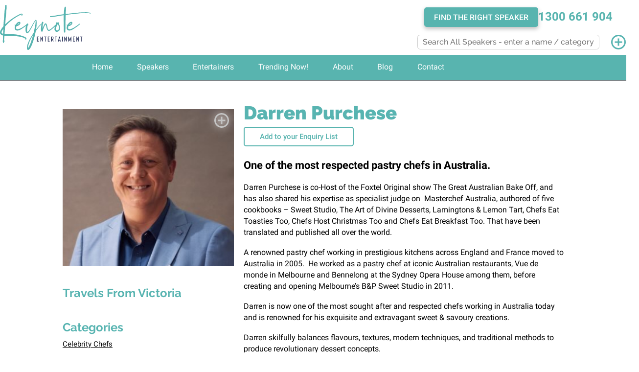

--- FILE ---
content_type: text/html; charset=UTF-8
request_url: https://www.keynoteentertainment.com.au/speakers/celebrity-chefs/darren-purchese
body_size: 16080
content:
<!DOCTYPE html><head>
<meta http-equiv="Content-Type" content="text/html; charset=utf-8">

<meta property="og:title" content="Darren Purchese">
<meta property="og:type" content="speaker">
<meta property="og:image" content="https://www.keynoteentertainment.com.au/images/speakers/darren_purchese.jpg">
<meta property="og:url" content="https://www.keynoteentertainment.com.au/speakers/celebrity-chefs/darren-purchese">

<!-- Google Tag Manager #2892 -->
<script>
    window.dataLayer = window.dataLayer || [];
    window.dataLayer.push({'gtm.start': new Date().getTime(), event: 'gtm.js'});
</script>
<script delay="https://www.googletagmanager.com/gtm.js?id=GTM-KFM53R7" defer></script>
<!-- End Google Tag Manager --><title>Celebrity Chefs | Darren Purchese | One of Australia’s most respected pastry chefs</title>
<meta name="description" content="Looking to book Darren Purchese at your next corporate event? Enquire now about Darren Purchese's fees and availability with Keynote Entertainment." /><link rel="shortcut icon" type="image/x-icon" href="/images/favicon.ico">
<link type='text/css' href="/styles/bootstrap.min.css" rel="stylesheet">
<script type="text/javascript" delay="/scripts/bootstrap.bundle.min.js" defer></script>
<!--<link href='https://fonts.googleapis.com/css?family=News+Cycle:400,700' rel='stylesheet' type='text/css'>-->
<link type='text/css' href='/styles/fonts.css' rel='stylesheet'>
<meta name="viewport" content="width=device-width, initial-scale=1.0" />

<!-- dns-prefetch -->
<link rel="dns-prefetch" href="//ajax.googleapis.com">
<link rel="dns-prefetch" href="https://www.googletagmanager.com">
<link rel="dns-prefetch" href="https://www.clarity.ms">
<link rel="dns-prefetch" href="https://fonts.gstatic.com">
<link rel="dns-prefetch" href="https://bat.bing.com">
<link rel="dns-prefetch" href="https://www.google-analytics.com">
<link rel="dns-prefetch" href="https://salesiq.zoho.com">
<link rel="dns-prefetch" href="https://js.zohocdn.com">
<link rel="dns-prefetch" href="https://css.zohocdn.com">
<link rel="dns-prefetch" href="https://apis.google.com">
<link rel="dns-prefetch" href="https://snap.licdn.com">
<link rel="dns-prefetch" href="https://px.ads.linkedin.com">
<!-- End of dns-prefetch -->

<link rel="stylesheet" href="/styles/jquery-ui.min.css" />
<link rel="stylesheet" media="all" href="/styles/website-style-new-layout.css?v=2.36" />
<link href="/styles/website-style-desktop-new-layout.css?v=1.11" type="text/css" rel="stylesheet" media="screen and (min-width: 1025px)" /> <!-- for desktop only -->
<link href="/styles/website-style-tablet-new-layout.css?v=1.14" type="text/css" rel="stylesheet" media="screen and (min-width: 768px) and (max-width: 1024px)" /> <!-- for tablet only -->
<link href="/styles/website-style-phone-new-layout.css?v=1.15" type="text/css" rel="stylesheet" media="screen and (max-width: 767px)" /> <!-- for phone portrait only -->
<script type='application/ld+json'>
{
  "@context": "http://www.schema.org",
  "@type": "ProfilePage",
  "mainEntity": {
    "@type": "Person",
    "name": "Darren Purchese",
    "url": "https://www.keynoteentertainment.com.au/speakers/celebrity-chefs/darren-purchese",
    "image": "https://www.keynoteentertainment.com.au/images/speakers/darren_purchese.jpg",
    "jobTitle": "Speaker",
    "description": "Celebrity Chefs | Darren Purchese | One of Australia’s most respected pastry chefs",
    "worksFor": {
        "@type": "Organization",
        "name": "Keynote Entertainment"
    }
  }
}
</script>
<!-- Page Specific Styles -->

<!-- End Page Specific Styles -->
</head>
<style>
    .home-category-link{
        background-image: url('/images/keynote-category-tile.svg');
    }

    .nav-tabs .nav-item.show .nav-link, .nav-tabs .nav-link.active{
        border: none;
        font-family: Roboto;
        color: #000000;
        border-bottom: #333333 3px solid;
    }

    #myTab{
        padding-bottom: 1px;
    }

    #search_form{
        position: relative;
    }

    .for-input-select:after {
        content: '\25BC';
        font-size: 12px;
        color: #000000;
        right: 105px;
        top: 60px;
        position: absolute;
        pointer-events: none;
    }

    .for-input-select-travel:after{
        content: '\25BC';
        font-size: 12px;
        color: #000000;
        right: 105px;
        top: 148px;
        position: absolute;
        pointer-events: none;
    }

    .for-input-select select, .for-input-select-travel select {
        -webkit-appearance: none;
        -moz-appearance: none;
        appearance: none;
        /*position: relative;*/
    }
    
    .carousel-control-next-icon{
        background-image:url('/styles/images/kn_review-chevron-right.svg');
        width: 4rem;
        height: 4rem;
    }

    .carousel-control-prev-icon{
        background-image:url('/styles/images/kn_review-chevron-left.svg');
        width: 4rem;
        height: 4rem;
    }

    .hash-tag {
        margin: 30px 0;
        width: 100%;
        word-break: break-word;
    }
    
    .speaker-tiktok-link .tiktok-embed iframe {
        width: 890px !important;
        max-width: 100%;
    }
    
    .speaker-tiktok-link {
        min-height: 300px;
    }
    
    .speaker-topic-description {
        margin-bottom: 20px;
    }
    
    .speaker-topic-description p {
        padding: 0;
    }
    
    .speaker-details-name-content {
        width:90%;
        max-width:90%;
    }
    
    /* Mobile */
    @media all and (max-width: 767px) {
        .speaker-details-name-section {
            display: block;
        }
    }
</style>
<body>
        <time class="updated" datetime="2026-01-29" style="display:none;">2026-01-29</time>
    <!-- Google Tag Manager (noscript) #2892 -->
<noscript><iframe class='lazy' data-src='https://www.googletagmanager.com/ns.html?id=GTM-KFM53R7'
height='0' width='0' style='display:none;visibility:hidden'></iframe></noscript>
<!-- End Google Tag Manager (noscript) -->
<div id="container">
	<header>
        <!-- wrapper -->
<div class="wrapper header-wrapper">
    <div class="not-desktop mobile-menu-section">
        <a href="tel:1300661904"><img id="phone-icon" class="lazy" src="/images/phone-icon.svg" /></a>
        <img id="burger-menu-icon" class="lazy" src="/images/burger-menu-icon.png" />
    </div>
    <div id="btn-search" class="not-desktop lazy" data-src="/images/search-icon.png" data-bs-toggle="modal" data-bs-target="#searchSpeakerModal"></div>
    <div id="logo">
        <a href="/"><img class="no-lazy" src="/images/kn-new-logo.svg?v=1.0" alt="Keynote Entertainment" width="186" height="92" /></a>
    </div>
    <div id="social_area">
        <div class="header-contact">
            <div class="header-contact-item">
                <a href="/brief-us">
                    <button class="teal-button">Find the right speaker</button>
                </a>
            </div>
            <div class="header-contact-item"><a href="tel:1300661904" class="header-phone">1300 661 904</a></div>
        </div>
        <form id="header_search_form" method="post" style='position: relative;top: 1rem;' autocomplete="off" onsubmit="return false;">
                        <input type="hidden" name="t" value="speakers"/>
            <!--<input type="text" name="term" id="search_a_speaker" class="textfield required" minlength="3" placeholder="Search" size="30" value=""/>-->
            <input type="text" name="term" id="search_a_speaker" class="textfield required" minlength="3" placeholder="Search All Speakers - enter a name / category" size="30" />
            <div class="filter-speakers"></div>
            <span class="enquiry-list-plus-section"><img class="no-lazy" src="/styles/images/keynote-wishlist-icon.svg" id="enquiry-list-plus-icon" data-bs-toggle='tooltip' data-bs-placement='auto' title='Your Enquiry List' width="30px" height="30px" /></span>
            <span id="wishcount"></span>
        </form>
        <!-- 2627 - Add spinner on searching -->
        <div class="loading modal-mask">
            <div class="spinner"></div>
        </div>
        <div class="enquiry-list-popup-div" id="enquiry-popup">
            <span id="enquiry-popup-message">Added to Enquiry List</span>
        </div>
        <!-- This is the include to enable the Enquiry List on the Header-->
    </div>

    <div class="clear"></div>
</div>
<!-- wrapper -->
<script type="text/javascript" src="/scripts/main.js"></script>
<script type="text/javascript" src="/scripts/jquery.min.js"></script>
<script type="text/javascript" src="/scripts/jquery-ui.min.js" defer></script>
<script type="text/javascript" src="/scripts/jquery.lazy.min.js" defer></script>
<script type="text/javascript" src="/scripts/jquery.lazy.plugins.min.js" defer></script>
<script type="text/javascript" delay="/scripts/jquery.placeholder.js" defer></script>
<script type="text/javascript" delay="/scripts/jquery.validate.min.js" defer></script>
<script type="text/javascript" delay="/scripts/form_validators.js" defer></script>
<script type="text/javascript" delay="/scripts/additional-methods.js" defer></script>
<script type="text/javascript" delay="/scripts/responsive.js" defer></script>
<script type="text/javascript" delay="/scripts/apis-google-plusone.js" defer></script>

<script type="text/javascript">
    $(document).ready(function(e) {
        $('.lazy').Lazy()
        
        // Unblind anchor link click
        $('a[href*="#"]')
        .not('[href="#"]')
        .not('[href="#0"]').unbind('click');
        // Scrolling down smoothly to anchor link
        $('a[href*="#"]')
        // Remove links that don't actually link to anything
        .not('[href="#"]')
        .not('[href="#0"]')
        .click(function(event) {
            // On-page links
            if (location.pathname.replace(/^\//, '') == this.pathname.replace(/^\//, '') && location.hostname == this.hostname) {
                // Figure out element to scroll to
                var target = $(this.hash);
                target = target.length ? target : $('[name=' + this.hash.slice(1) + ']');
                // Check if a scroll target exist
                if (target.length) {
                    // Only prevent default if animation is actually gonna happen
                    event.preventDefault();
                    var headerHeight = $("header").length > 0 ? $("header").outerHeight() : 0;
                    var navHeight = $("nav").length > 0 ? $("nav").outerHeight() : 0;
                    var scrollTop = target.offset().top - (headerHeight + navHeight);
                    $('html, body').animate({ 
                        scrollTop: scrollTop 
                    }, 1000)
                }
            }
        })
        
        var p = 'speaker-detail';
    	$('div#nav').find('a.'+p).closest('div.menu_item').addClass('active');
    
        /* Navigation */
        $("#menu ul:first > li").hover(
            function(){
                $(this).find("ul").show();
            },
            function () {
                $(this).find("ul").hide();
            }
        );
    
        /* Placeholder */
        jQuery.support.placeholder = false;
    	test = document.createElement('input');
    	if('placeholder' in test) jQuery.support.placeholder = true;
        if(!$.support.placeholder) {
    		var active = document.activeElement;
    		$(':text, :password').focus(function () {
    			if (typeof $(this).attr('placeholder') !== 'undefined' && $(this).attr('placeholder') !== false &&
                    $(this).attr('placeholder') != '' && $(this).val() == $(this).attr('placeholder')) {
    				$(this).val('').removeClass('hasPlaceholder');
    			}
    		}).blur(function () {
    			if (typeof $(this).attr('placeholder') !== 'undefined' && $(this).attr('placeholder') !== false &&
                    $(this).attr('placeholder') != '' && ($(this).val() == '' || $(this).val() == $(this).attr('placeholder'))) {
    				$(this).val($(this).attr('placeholder')).addClass('hasPlaceholder');
    			}
    		});
    		$(':text, :password').blur();
    		$(active).focus();
    		$('form').submit(function () {
    			$(this).find('.hasPlaceholder').each(function() { $(this).val(''); });
    		});
    	}
    	
        // Start ajax for new enquiry list request
        $("img.delete_desk").click(function(e) {
            var id = this.id.split("_")[1];
            $.ajax({
                url: "/misc-functions/removefrom_enquiry.php",
                data: {id: id},
                success: function(d){
                  if(d != "")
                  {
                      $("div#s_"+id).remove();
                      $("input#speakers").val(d);
                  }
                  else
                  {
                      location.reload();
                  }
                }
            });
        });
        
        //--Start Toggle--//
        $("div#homeenquirylist_button").click(function(){
            $("div.pres_holder_home").toggle(1000, 'swing');
            $("div#homeenquirylist_view").toggle(1000, 'swing');
        });
        //--END Toggle--//
    
        //---------Start of deleting speakers from list display-------------//
        $("img.delete").click(function(e) {
            var id = this.id.split("_")[1];
            $.ajax({
                url: "/misc-functions/removefrom_enquiry.php",
                data: {id: id},
                success: function(d){
                  if(d != "")
                  {
                      $("div#s_"+id).remove();
                      $("input#speakers").val(d);
                  }
                  else
                  {
                      location.reload();
                  }
                }
            });
            
            //--Start of reloading the number on Enquiry List Button--//    
            $.ajax({
                url: "../page-includes/enquirylisthome_loadcount.php",
                type: "GET",
                contentType: "application/json;",
                dataType: "json",
                success: function (data) {
                    if($('#elh_count').length > 0){
                        $('#elh_count').html(data);  
                    }
                    else{
                         
                    }
                },
                error: function () {
                    console.log("Something weird happen");
                }
            });
            //--END of reloading the number on Enquiry List Button--//    
        });
        //---------End of deleting speakers from list display----------------//
        
        // END ajax for new enquiry list request
    	
    	var timeout = null
        // Search Speaker in Desktop
        $("#search_a_speaker").on('keyup paste', function(e) {
            // Delay 500 ms to catch the user stopped typing OR deleting the text and then call API to display the result correctly
            // Make the users feel the popup is displayed normally after they finished typing
            clearTimeout(timeout)
            timeout = setTimeout(function () {
                var text = $("#search_a_speaker").val().trim()
                $(".filter-speakers").hide()
                if(text.length >= 3) {
                    $.ajax({
                        url: "/misc-functions/search_speaker.php",
                        type: "GET",
                        data: {
                            search: text
                        },
                        contentType: "application/json;",
                        dataType: "json",
                        success: function (data) {
                            if(location.pathname == "/search-result.php") {
                                $("#search-result").hide()
                                $(".filter-search-result").show()
                                filterSearchResult(text, data.speakers)
                            } else if((location.pathname.includes("/speakers/") || location.pathname == "/category-list.php") && $("#body.category-list").length > 0) {
                                $("#scroll-to-speakers").hide()
                                $(".load-more-speakers").hide()
                                $(".filter-category-speakers").show()
                                filterCategorySpeakers(text, data.speakers)
                            } else {
                                filterSpeakers(text, data.speakers, data.categories, data.tags)
                            }
                        },
                        error: function (e) {
                            console.log(e.responseText)
                        }
                    })
                } else {
                    if(location.pathname == "/search-result.php") {
                        $("#search-result").show()
                        $(".filter-search-result").hide()
                    } else if((location.pathname.includes("/speakers/") || location.pathname == "/category-list.php") && $("#body.category-list").length > 0) {
                        $("#scroll-to-speakers").show()
                        $(".load-more-speakers").show()
                        $(".filter-category-speakers").hide()
                    } else {
                        $(".filter-speakers").empty()
                        $(".filter-speakers").hide()
                    }
                }
            }, 500)
        })
        
        // 6939 - Search Speaker in Mobile
        $("#search_a_speaker_modal").on('keyup paste', function(e) {
            // Delay 500 ms to catch the user stopped typing OR deleting the text and then call API to display the result correctly
            // Make the users feel the popup is displayed normally after they finished typing
            clearTimeout(timeout)
            timeout = setTimeout(function () {
                var text = $("#search_a_speaker_modal").val().trim()
                $(".filter-speakers-modal").hide()
                if(text.length >= 3) {
                    $.ajax({
                        url: "/misc-functions/search_speaker.php",
                        type: "GET",
                        data: {
                            search: text
                        },
                        contentType: "application/json;",
                        dataType: "json",
                        success: function (data) {
                            filterSpeakers(text, data.speakers, data.categories, data.tags, 'filter-speakers-modal')
                        },
                        error: function (e) {
                            console.log(e.responseText)
                        }
                    })
                }
            }, 500)
        })
        
        $('map > area').hover(function(){
    		$('div.KeynoteEntertainment_Tile_SearchByState').css("background-position","0% 100%");
    	}, function(){
    		// $('div.KeynoteEntertainment_Tile_SearchByState').css("background-position","0% 0%");
    	});
    
     	$('div.KeynoteEntertainment_Tile_SearchByState').hover(function(){
    		$(this).css("background-position","0% 100%");
    		// $(this).parents().eq(0).css('background-color','white');
    	}, function(){
    		$(this).css("background-position","0% 0%");
    		// $(this).parents().eq(0).css('background-color','#7FDAD1');
    	});
    	
        // Wish list for new layout
    	// 6057 - Implement saving enquiry list to local storage and clear it after 2 weeks
        if(localStorage.getItem("localExpiry") == null) {
            localStorage.setItem("localExpiry", Date.now())
        } else {
            var date = localStorage.getItem("localExpiry")
            var currentDate = Date.now();
            var diff = currentDate - date;
            if(diff >= 1209600000) { // Clear local storage after 2 weeks
                localStorage.clear()
            }
        }
        
        $('.green-plus').on('hover', function(){
            $(this).tooltip('hide');
            //  $('.green-plus').tooltip({title: 'Remove from Enquiry List'});
        });
    });
    
    function filterSearchResult(text = "", speakers) {
        $(".filter-search-result").empty()
        speakers.map(x => {
            var link = "/speakers/" + x.category_slug + "/" + x.speaker_slug
            var element = `
                      <div class='speakers col-sm-3'>
                        <div class='speaker_holder lazy speaker-holder-list speaker-holder-hover-style' style='background-image: url(/images/speakers/` + x.speaker_image + `);' >
                           <a href='` + link + `' class='speaker'><div style='position:absolute; top: 57px; height: 10rem; width: -webkit-fill-available;'></div></a>
                           <div class='speakers-popular'>
                              <h2 class='popular-h3'>`+ x.speaker_name + `</h2>
                              <p class='popular-p travels_from'>` + $(x.speaker_short_description).text() + `</p>
                           </div>
                           <img src='/styles/images/keynote-wishlist-grey-icon.svg' class='grey-plus' onload='loadImage(this)' id='` + x.speaker_id + `' data-bs-toggle='tooltip' data-bs-placement='auto' title='Add to Enquiry List' />
                           <span id='wishlist-id' style='display:none'>` + x.speaker_id + `</span>
                        </div>
                      </div>
                    `
            $(".filter-search-result").append(element)
        })
    }

    function filterCategorySpeakers(text = "", speakers) {
        $(".filter-category-speakers").empty()
        speakers.map(x => {
          var link = "/speakers/" + x.category_slug + "/" + x.speaker_slug
          var element = `
                      <div class='speakers col-sm-3'>
                      <div class='speaker_holder lazy speaker-holder-list speaker-holder-hover-style' style='background-image: url(/images/speakers/` + x.speaker_image + `);' >
                          <a href='` + link + `' class='speaker'><div style='position:absolute; top: 57px; height: 10rem; width: -webkit-fill-available;'></div></a>
                          <div class='speakers-popular'>
                              <h2 class='popular-h3'>`+ x.speaker_name + `</h2>
                              <p class='popular-p travels_from'>` + $(x.speaker_short_description).text() + `</p>
                          </div>
                          <img src='/styles/images/keynote-wishlist-grey-icon.svg' class='grey-plus' onload='loadImage(this)' id='` + x.speaker_id + `' data-bs-toggle='tooltip' data-bs-placement='auto' title='Add to Enquiry List' />
                          <span id='wishlist-id' style='display:none'>` + x.speaker_id + `</span>
                      </div>
                      </div>
                    `
          $(".filter-category-speakers").append(element)
        })
    }

    function filterSpeakers(text = "", speakers, categories, tags, resultClass = 'filter-speakers') {
        var result = $("." + resultClass).eq(0)
        result.empty()
        speakers.map(x => {
          var link = "/speakers/" + x.category_slug + "/" + x.speaker_slug
          var element = `<div class="filter-item speaker"><a href="`+ link +`">` + x.speaker_name + `</a></div>`
          result.append(element)
        })
        categories.map(x => {
          var link = "/speakers/" + x.category_slug
          var element = `<div class="filter-item category"><a href="`+ link +`">` + x.category_name + `</a></div>`
          result.append(element)
        })
        tags.map(x => {
          var tagName = x.tag_name.toLowerCase().replace(/ /g, "-")
          var link = "/speakers/tags/" + tagName + "/" + x.tag_id
          var element = `<div class="filter-item tag"><a href="`+ link +`">` + x.tag_name + `</a></div>`
          result.append(element)
        })
        result.fadeIn(1000)
    }
	
    function startDictation(myfield) {
        if (window.hasOwnProperty('webkitSpeechRecognition')) {
            var recognition = new webkitSpeechRecognition();
            recognition.continuous = false;
            recognition.interimResults = false;
            recognition.lang = "en-AU";
            recognition.start();
            recognition.onresult = function(e) {
                document.getElementById(myfield).value = e.results[0][0].transcript;
                recognition.stop();
                document.getElementById(myfield).value = e.results[0][0].transcript;
            };
            recognition.onerror = function(e) {
                recognition.stop();
            }
        }
    }
    
    function loadImage(e) {
        var count = sessionStorage.getItem("wishcount");
        if(count == null) {
            count = localStorage.getItem("wishcount");
        }
        if(count != null && count > 0) {
            var wishlistIds = sessionStorage.getItem("wishlistid");
            if(wishlistIds == null) {
                wishlistIds = localStorage.getItem("wishlistid");
            }
            if(wishlistIds != null) {
                if(wishlistIds.search(e.id) != -1){ //if inside session
                  e.src = "";
                  e.src = "/styles/images/keynote-wishlist-icon.svg";
                  e.classList.remove("grey-plus");
                  e.className = "green-plus";
                  e.title= "Remove from Enquiry List";
                  e.onload = "";
                } else {
                    e.src = "";
                    e.src = "/styles/images/keynote-wishlist-grey-icon.svg";
                    e.classList.remove("green-plus");
                    e.className = "grey-plus";
                    e.title= "Add to Enquiry List";
                    e.onload = "";
                }
            }
        }
    }
    
    function addEnquiry(e) {
        // sessionStorage.clear();
        var count = sessionStorage.getItem("wishcount");
        if(count == null) {
            count = localStorage.getItem("wishcount");
            if(count == null) {
                count = 0;
            }
        }
        count++;
        sessionStorage.setItem("wishcount", count);
        localStorage.setItem("wishcount", count);
        $('#wishcount').css('display', 'block');
        $('#wishcount').text(count);
        
        $(e).attr("src", "/styles/images/keynote-wishlist-icon.svg");
        $(e).removeClass('grey-plus');
        $(e).addClass('green-plus');
        $(e).attr('data-bs-original-title', 'Remove from Enquiry List');
        $(e).attr('aria-label', 'Remove from Enquiry List');
        
        setTimeout(function() {
           $('.green-plus').on('hover', function(){
              $(this).tooltip('hide');
            //   $(this).tooltip({title: 'Remove from Enquiry List', placement: 'right'});
            });
        }, 1000)
        
        var txt = $(e).siblings("span").text();
        
        var existingWishlist = sessionStorage.getItem("wishlistid");
        if(existingWishlist == null){
          existingWishlist = localStorage.getItem("wishlistid");
          if(existingWishlist == null){
            var idString = txt + ",";
          }
        }
        if(existingWishlist != null){
          var idString = existingWishlist + txt + ",";
        }
        
        sessionStorage.setItem("wishlistid", idString);
        localStorage.setItem("wishlistid", idString);
        
        $('#enquiry-popup-message').text('Added to Enquiry List');
        $('#enquiry-popup').toggle(500);
        $("#enquiry-popup").delay(1500).fadeOut(500);
    }
    
    function removeEnquiry(e) {
        // sessionStorage.clear();
        var count = sessionStorage.getItem("wishcount");
        if(count == null){
            count = localStorage.getItem("wishcount");
            if(count == null){
                count = 0;
            }
        }
        if(count > 0)
            count--;
        sessionStorage.setItem("wishcount", count);
        localStorage.setItem("wishcount", count);
        $('#wishcount').css('display', 'block');
        $('#wishcount').text(count);
    
        var txt = $(e).siblings("span").text();
    
        var existingWishlist = sessionStorage.getItem("wishlistid");
        if(existingWishlist == null){
            existingWishlist = localStorage.getItem("wishlistid");
            if(existingWishlist == null){
                
            }
        }
        if(existingWishlist != null){
            var idExistsLast = 0;
            var position = existingWishlist.search(txt + ",");
            if(position == -1){ //If the id is not followed by comma, search for just the id
                position = existingWishlist.search(txt);
                if(position != -1) //if id exists as the last one
                    idExistsLast = 1;
            }
            else
                idExistsLast = 0; //Id exists in between string
            if(idExistsLast == 0){
                idToRemove = txt + ",";
                existingWishlist = existingWishlist.replace(idToRemove,"");
            }
            else {
                idToRemove = txt;
                existingWishlist = existingWishlist.replace(idToRemove,"");
            }
    
            sessionStorage.setItem("wishlistid", existingWishlist);
            localStorage.setItem("wishlistid", existingWishlist);
        }
    
        $(e).attr("src", "/styles/images/keynote-wishlist-grey-icon.svg");
        $(e).removeClass('green-plus');
        $(e).addClass('grey-plus');
        $(e).attr('data-bs-original-title', 'Add to Enquiry List');
        $(e).attr('aria-label', 'Add to Enquiry List');
    
        setTimeout(function() {
            $('.grey-plus').on('hover', function(){
                //   $(this).tooltip({title: 'Add to Enquiry List' });
                $(this).tooltip('show');
            });
        }, 2000)
    
        $('#enquiry-popup-message').text('Removed');
        $('#enquiry-popup').toggle(500);
        $("#enquiry-popup").delay(1500).fadeOut(500);
    }
</script>

<script type="text/javascript">
_linkedin_partner_id = "475820";
window._linkedin_data_partner_ids = window._linkedin_data_partner_ids || [];
window._linkedin_data_partner_ids.push(_linkedin_partner_id);
</script>
<script delay="https://snap.licdn.com/li.lms-analytics/insight.min.js" defer></script>

<script>
    $(document).ready(function() {
        console.log("Inside jquery");
        $('#enquiry-list-plus-icon').click(function() {
            var count = sessionStorage.getItem("wishcount");
            if(count == null) {
                count = localStorage.getItem("wishcount");
            }
            console.log(count);
            if(count != null && count != 0) {
                var wishlistid = sessionStorage.getItem("wishlistid");
                if(wishlistid == null) {
                    wishlistid = localStorage.getItem("wishlistid");
                    if(wishlistid == null) {
                        wishlistid = ""
                    }
                }
                window.location.href = "/speaker-enquiry.php?wl=" + wishlistid;
            } else {
                window.location.href = "/speaker-enquiry.php";
            }
        });
        
        var count = sessionStorage.getItem("wishcount");
        if(count == null) {
            count = localStorage.getItem("wishcount");
        }
        if(count != null && count > 0){
            $('#wishcount').css('display', 'block');
            $('#wishcount').text(count);
        }
        
        // Click on hamburger icon to show the menu in Mobile
        $("#burger-menu-icon").on("click.toggle",function(b) {
            b.preventDefault()
            $("nav").toggle()
        })
    });
</script>

<noscript>
<img height="1" width="1" style="display:none;" alt="" class='lazy' data-src="https://dc.ads.linkedin.com/collect/?pid=475820&fmt=gif" />
</noscript>
    </header><!-- header -->
    <nav>
        
<div class="menu-wrapper wrapper">
  <div id="menu">
      <ul>
          <li><a href="/">Home</a></li>
          <li><a href="/speakers">Speakers</a></li>
          <li><a href="/entertainers">Entertainers</a></li>
          <li><a href="/speakers/trending-now">Trending Now!</a></li>
          <!--li><a href="/testimonials">Clients/Testimonials</a></li-->
          <!--<li><a href="/useful-info">Useful Info</a></li>-->
          <li><a href="/our-team">About</a></li>
          <li id="blog-menu-item" ><a href="/blog">Blog</a></li>
          <li><a href="/contact-us">Contact</a></li>
                </ul>
  </div>
  <div class="clear"></div>
</div><!-- .wrapper -->    </nav><!-- menu -->
<div id="content_holder">
<!-------------------------             CONTENT         -------------------------------------------------------------------------->

<div id="body" style="background-color:;">
    <div class="container-fluid">
        <!-- Corporate Speakers -->
        <div class="big-row-style speaker-details-main-row">
            <!-- 2 columns - one for the picture, other for the description -->
            <div class="speaker-details-column-1"> <!-- Picture COLUMN -->
                <div class='speaker_holder speaker-holder-hover-style'>
                        <img class='speaker-image' src='/images/speakers/darren_purchese.jpg' alt='Darren Purchese - Celebrity Chefs - One of the most respected pastry chefs in Australi ...' />
                        <img src='/styles/images/keynote-wishlist-grey-icon.svg' class='grey-plus' onload='loadImage(this)' id='1892' data-bs-toggle='tooltip' data-bs-placement='auto' title='Add to Enquiry List' />
                        <span id='wishlist-id' style='display:none'>1892</span>
            	     </div>            				                	    <div class="speaker-details-travels-from">
            	        <h2>Travels From Victoria</h2>
            	    </div>
            	            	            	    <div class="speaker-details-travels-from">
                        <h2>Categories</h2>
                        <a href='/speakers/celebrity-chefs'>Celebrity Chefs</a>                     </div>
                                            </div>
            <!-- END Picture COLUMN -->
            <div class="speaker-details-column-2">
                <!--<div class="row">-->
                <!--    <div class="col-sm-9">-->
                <!--        <h1 class="speaker-details-name"></h1>-->
                <!--    </div>-->
                <!--    <div class="col-sm-3 right">-->
                <!--        <button class="btn-speaker-details-enquiry-list" id="btn-add-enquiry">Add to your Enquiry List</button>-->
                <!--    </div>-->
                <!--</div>-->
                <div class="speaker-details-name-section">
                    <div class="speaker-details-name-content" data-id="1892">
                        <h1 class="speaker-details-name">Darren Purchese</h1>
                    </div>
                    <div class="add-enquiry-list">
                        <button class="btn-speaker-details-enquiry-list" id="btn-add-enquiry">Add to your Enquiry List</button>
                    </div>
                </div>
                                <div class="speaker-details-short-description">
                    <p><strong>One of the most respected pastry chefs in Australia.</strong></p><script src="//cdn.public.flmngr.com/FLMNFLMN/widgets.js"></script>                </div>
                                <div class="speaker-details-description">
                    <p>Darren Purchese is co-Host of the Foxtel Original show The Great Australian Bake Off, and has also shared his expertise as specialist judge on &nbsp;Masterchef Australia, authored of five cookbooks &ndash; Sweet Studio, The Art of Divine Desserts, Lamingtons &amp; Lemon Tart, Chefs Eat Toasties Too, Chefs Host Christmas Too and Chefs Eat Breakfast Too. That have been translated and published all over the world.</p>
<p>A renowned pastry chef working in prestigious kitchens across England and France moved to Australia in 2005. &nbsp;He worked as a pastry chef at iconic Australian restaurants, Vue de monde in Melbourne and Bennelong at the Sydney Opera House among them, before creating and opening Melbourne&rsquo;s B&amp;P Sweet Studio in 2011.&nbsp;</p>
<p>Darren is now one of the most sought after and respected chefs working in Australia today and is renowned for his exquisite and extravagant sweet &amp; savoury creations.&nbsp;</p>
<p>Darren skilfully balances flavours, textures, modern techniques, and traditional methods to produce revolutionary dessert concepts.&nbsp;</p>
<p>His sweet centrepieces have been in demand at some of the country&rsquo;s most prestigious events, The Australian F1 Grand Prix, The Melbourne Spring Racing Carnival and Logies have all enjoyed Darren&rsquo;s showstopping cakes and desserts.&nbsp;</p>
<p>Outside of the kitchen Darren is an inspirational business leader, a natural host and accomplished public speaker. He is married to Cath Claringbold, a celebrated former chef and restaurateur and together they ran B&amp;P and their new venture Studio Kitchen.</p>
<p>Darren&rsquo;s customers, fans and clients all have one thing in common: they&rsquo;re hooked on his unique and delicious list of creations as well as his charm and hospitality.&nbsp;</p><script src="//cdn.public.flmngr.com/FLMNFLMN/widgets.js"></script>                </div>
                                                
                                
                <div class="hash-tag">
                                    </div>
                
                <!-- #5479 PK Learning and Development Content -->
                                <!-- End #5479 PK Learning and Development Content -->

                
                <h2>You May Also Be Interested In</h2>
                <div class="row">
                    
                              <div class='speakers col-sm-3'>
                          	    <div class='speaker_holder speaker-holder-hover-style'>
                          	        <a href='/speakers/celebrity-chefs/anna-polyviou' data-travels='t_20' class='speaker'>
                          	            <img class='speaker-image lazy' data-src='/images/speakers/anna_polyviou.jpg' alt='Anna Polyviou - Celebrity Chefs - Award-Winning Pastry Chef and Media Personality
' />
                          	        </a>
                          	        <div class='speakers-popular'>
                          	            <h2 class='popular-h3'>Anna Polyviou</h2>
                                        <p class='popular-p travels_from'>Award-Winning Pastry Chef and Media Personality
</p>
                                    </div>
                                    <img src='/styles/images/keynote-wishlist-grey-icon.svg' class='grey-plus' onload='loadImage(this)' id='1818' data-bs-toggle='tooltip' data-bs-placement='auto' title='Add to Enquiry List' />
                                    <span id='wishlist-id' style='display:none'>1818</span>
                          	     </div>
                              </div>
                            
                              <div class='speakers col-sm-3'>
                          	    <div class='speaker_holder speaker-holder-hover-style'>
                          	        <a href='/speakers/celebrity-chefs/kirsten-tibballs' data-travels='t_42' class='speaker'>
                          	            <img class='speaker-image lazy' data-src='/images/speakers/kirsten_tibballs.jpg' alt='Kirsten Tibballs - Celebrity Chefs - 'The Queen of Chocolate’, an internation ...' />
                          	        </a>
                          	        <div class='speakers-popular'>
                          	            <h2 class='popular-h3'>Kirsten Tibballs</h2>
                                        <p class='popular-p travels_from'>&#39;The Queen of Chocolate&rsquo;, an internationally respected pastry chef&nbsp;and chocolatier
</p>
                                    </div>
                                    <img src='/styles/images/keynote-wishlist-grey-icon.svg' class='grey-plus' onload='loadImage(this)' id='1593' data-bs-toggle='tooltip' data-bs-placement='auto' title='Add to Enquiry List' />
                                    <span id='wishlist-id' style='display:none'>1593</span>
                          	     </div>
                              </div>
                            
                              <div class='speakers col-sm-3'>
                          	    <div class='speaker_holder speaker-holder-hover-style'>
                          	        <a href='/speakers/celebrity-chefs/adriano-zumbo' data-travels='t_28' class='speaker'>
                          	            <img class='speaker-image lazy' data-src='/images/speakers/adriano_zumbo.jpg' alt='Adriano Zumbo - Celebrity Chefs - 'The Sweet Assassin' is one of Australia’s  ...' />
                          	        </a>
                          	        <div class='speakers-popular'>
                          	            <h2 class='popular-h3'>Adriano Zumbo</h2>
                                        <p class='popular-p travels_from'>'The Sweet Assassin'&nbsp;is one of Australia’s most celebrated pâtissiers</p>
                                    </div>
                                    <img src='/styles/images/keynote-wishlist-grey-icon.svg' class='grey-plus' onload='loadImage(this)' id='1591' data-bs-toggle='tooltip' data-bs-placement='auto' title='Add to Enquiry List' />
                                    <span id='wishlist-id' style='display:none'>1591</span>
                          	     </div>
                              </div>
                                            </div>
                            </div>
        </div>
        <!-- Review/Testimonial -->
                <!-- End Testimonial -->
        <!-- Speaker Search Form -->
        <div class="row">
            <div class="col-sm-3 speaker-details-enquiry-form">
                <h2 class="enquiry-heading">Enquire about Darren Purchese to speak at your next event</h2>
                <form id="speaker_detail_enquiry_form" method="post" action="/process.php" autocomplete="off" onkeydown="return event.key != 'Enter';">
                    <div class="row">
                        <div class="col-sm-6">
                            <div class="for-input"><input class="input-speaker-details-enquiry" type="text" name="first_name" value="" placeholder="First Name" /></div>
                        </div>
                        <div class="col-sm-6">
                            <div class="for-input"><input class="input-speaker-details-enquiry" type="text" name="last_name" value="" placeholder="Surname" /></div>
                        </div>
                    </div>
                    <div class="row">
                        <div class="col-sm-6">
                            <div class="for-input"><input class="input-speaker-details-enquiry" type="email" name="email" value="" placeholder="Email Address" /></div>
                        </div>
                        <div class="col-sm-6">
                            <div class="for-input"><input class="input-speaker-details-enquiry" type="phone" name="phone" value="" placeholder="Mobile Phone" /></div>
                        </div>
                    </div>
                    <div class="row">
                        <div class="col-sm-6">
                            <div class="for-input"><input class="input-speaker-details-enquiry" type="text" name="company" value="" placeholder="Company Name" /></div>
                        </div>
                        <div class="col-sm-6">
                            <div class="for-input"><input class="input-speaker-details-enquiry" type="text" name="state" value="" placeholder="State" /></div>
                        </div>
                    </div>
                    <div class="row">
                        <div class="for-input"><input class="input-enquiry-speaker-detail-message" type="text" name="comments" value="" placeholder="Event Information" /></div>
                    </div>
                    <div class="for-input-search"><input class="input-search-button w-50" type="submit" name="enquiry_submit" value="SUBMIT" /></div>

                    <input type="hidden" name="enquiry_update" value="1" />
                    <input type="hidden" name="note" value="" />
                    <input type="hidden" name="speakers" id="speakers" value="Darren Purchese" />
                    <input type="hidden" name="return_url" value="/speaker-detail?s_slug=darren-purchese&cat_slug=celebrity-chefs" />
                    <input type="hidden" name="current_time" value="1769653521" />
                </form>
            </div>
        </div>
        <!-- END Speaker Search Form -->
    </div> <!-- end container-fluid -->

</div> <!-- End div id=body -->
<!-------------------------         END CONTENT         -------------------------------------------------------------------------->
</div><!-- content holder -->
    <footer id="new-footer">
        <div class="row footer-row">
    <div class="col-sm-2 footer-left-logo-col">
        <div class="footer-left-logo lazy" data-src="/images/FooterLeftSVGnogradient.svg">
            <div class="footer-left-div">
                <img class="footer-logo-img lazy" data-src="/images/kn-new-logo.svg?v=1.0" width="146" height="92" />
                <a href="tel:1300 661 904" class="footer-phone">1300 661 904</a>
                <p class="footer-address">info@keynote.net.au</p>
                <p class="footer-address">Level 1, 156 Union Road
                </br> Surrey Hills VIC 3127</p>   
                <div class="footer-social">
                    <a target="_blank" href="https://www.facebook.com/keynoteentertainment/" class="footer-social-link"><img class="footer-social-icon lazy" data-src="https://www.keynoteentertainment.com.au/images/kn-Icon-Facebook.svg" width="32px" height="32px" /></a>
                    <a target="_blank" href="https://www.linkedin.com/company/keynote-entertainment" class="footer-social-link"><img class="footer-social-icon lazy" data-src="https://www.keynoteentertainment.com.au/images/kn-Icon-Linkedin.svg" width="32px" height="32px" /></a>
                    <a target="_blank" href="https://www.instagram.com/keynoteentertainment/" class="footer-social-link"><img class="footer-social-icon lazy" data-src="https://www.keynoteentertainment.com.au/images/kn-Icon-Instagram.svg" width="32px" height="32px" /></a>
                    <a target="_blank" href="https://twitter.com/KeynoteEntmnt" class="footer-social-link"><img class="footer-social-icon lazy" data-src="https://www.keynoteentertainment.com.au/images/kn-Icon-Twitter.svg" width="32px" height="32px" /></a>
                    <a target="_blank" href="https://www.youtube.com/channel/UCaA7JQVyJEBtZvAmHOnQP7Q" class="footer-social-link"><img class="footer-social-icon lazy" data-src="https://www.keynoteentertainment.com.au/images/kn-Icon-Youtube.svg" width="32px" height="32px" /></a>
                </div>
            </div>
        </div>
    </div>
    <div class="col-sm-6 footer-category-section">
        <h2 class="footer-category-text">Speaker Categories</h2>
        <div class="row">
            <div class="col-sm-4 footer-categories">
                <ul style="list-style: none; margin-left:0" id="new-footer-category-text">
                    <li class="footer-li"><a href="https://www.keynoteentertainment.com.au/speakers/motivational-speakers">Motivational Speakers</a></li>
                    <li class="footer-li"><a href="https://www.keynoteentertainment.com.au/speakers/business-speakers">Business Speakers</a></li>
                    <li class="footer-li"><a href="https://www.keynoteentertainment.com.au/speakers">Keynote Speakers</a></li>
                    <li class="footer-li"><a href="https://www.keynoteentertainment.com.au/entertainers">Entertainers</a></li>
                    <li class="footer-li"><a href="https://www.keynoteentertainment.com.au/speakers/comedians">Comedians</a></li>
                    <li class="footer-li"><a href="https://www.keynoteentertainment.com.au/speakers/olympians">Olympians</a></li>
                    <li class="footer-li"><a href="https://www.keynoteentertainment.com.au/speakers/mcs-hosts">Master of Ceremonies</a></li>
                </ul>
                <a href="https://www.iasbweb.org/" target="_blank" class="iasb-logo"><img class="lazy" data-src="/images/IASB_member_logo.jpg" alt="International Association of Speakers Bureau (IASB) Member" width="112px" height="56px" /></a>
            </div>
            <div class="col-sm-4 footer-categories">
                <ul style="list-style: none; margin-left:0" id="new-footer-category-text">
                    <li class="footer-li"><a href="https://www.keynoteentertainment.com.au/speakers/motivational-speakers">Women in Business</a></li>
                    <li class="footer-li"><a href="https://www.keynoteentertainment.com.au/speakers/business-coaching">Business Coaching</a></li>
                    <li class="footer-li"><a href="https://www.keynoteentertainment.com.au/speakers/sales">Sales</a></li>
                    <li class="footer-li"><a href="https://www.keynoteentertainment.com.au/speakers/sports-heroes">Sports Heroes</a></li>
                    <li class="footer-li"><a href="https://www.keynoteentertainment.com.au/speakers/ceo">CEO</a></li>
                    <li class="footer-li"><a href="https://www.keynoteentertainment.com.au/speakers/change-management">Change Management</a></li>
                    <li class="footer-li"><a href="https://www.keynoteentertainment.com.au/speakers/sustainability-and-environmentalists">Sustainability and Environmentalists</a></li>
                </ul>
            </div>
            <div class="col-sm-4 footer-categories">
                <ul style="list-style: none; margin-left:0" id="new-footer-category-text">
                    <li class="footer-li"><a href="https://www.keynoteentertainment.com.au/entertainers/feature-acts">Feature Acts</a></li>
                    <li class="footer-li"><a href="https://www.keynoteentertainment.com.au/entertainers/after-dinner-entertainers">After Dinner Entertainers</a></li>
                    <li class="footer-li"><a href="https://www.keynoteentertainment.com.au/speakers/mcs-hosts">MC's & Hosts</a></li>
                    <li class="footer-li"><a href="https://www.keynoteentertainment.com.au/entertainers/dance-bands">Dance Bands</a></li>
                    <li class="footer-li"><a href="https://www.keynoteentertainment.com.au/entertainers/recording-artists">Recording Artists</a></li>
                    <li class="footer-li"><a href="https://www.keynoteentertainment.com.au/entertainers/celebrities">Celebrities</a></li>
                    <li class="footer-li"><a href="https://www.keynoteentertainment.com.au/entertainers/interesting-ideas">Interesting Ideas</a></li>
                </ul>
            </div>
        </div>
    </div>
    <div class="col-sm-4 footer-categories-form">
        <h2 class="footer-category-text">Enquire Now</h2>
        <form id="footer_enquire_form" method="post" action="/process.php" autocomplete="off" onkeydown="return event.key != 'Enter';">
            <div class="for-input"><input class="input-enquiry" type="text" name="topic" value="" placeholder="Speaker Topic" /></div>
            <div class="for-input"><input class="input-enquiry" type="text" name="name" value="" placeholder="Name" required /></div>
            <div class="for-input"><input class="input-enquiry-message" type="text" name="message" value="" placeholder="Message" /></div>
            <div class="for-input"><input class="input-enquiry" type="text" name="phone" value="" placeholder="Phone" required /></div>
            <div class="for-input"><input class="input-enquiry" type="email" name="email" value="" placeholder="Email" required /></div>
            <input type="hidden" name="enquiry_submitter" value="1" />
            <input type="hidden" name="return_url" value="/" />
            <div class="for-input-send"><input class="input-search-button" type="submit" name="enquiry_send_message" value="SEND MESSAGE" /> </div>
        </form>
        <a href="https://www.iasbweb.org/" target="_blank" class="iasb-logo"><img class="lazy" data-src="/images/IASB_member_logo.jpg" alt="International Association of Speakers Bureau (IASB) Member" width="112px" height="56px" /></a>
    </div>
</div>
<div class="wrapper">
    <div class="row footer-old-content">
        <div class="col-sm-4 footer-old-links">
            <a style="border:none !important">&copy; Keynote Entertainment 2026</a>
            <a href="/privacy-policy">Privacy Policy</a>
            <!--<a href="/contact-us">Contact Us</a>-->
            <!--<a href="/contact-us">Terms of Use</a>-->
            <!--</a><a href="#">Phone 1300 661 904-->
            </a>
        </div>
        <div class = "col-sm-6">
            <!--<a style="border:none !important; color: #cccccc" class="contact_point" href="https://www.contactpoint.com.au" target="_blank" title="website design melbourne, custom software development, email marketing solution">Website by ContactPoint IT Services <img src="/images/cp-icon-Website-version-full-white.svg" alt="contactpoint_icon" style="width:20px; height:auto; margin-bottom:-7px;" /></a>-->
            <a style="border:none !important; color: #071C49" class="contact_point" href="https://www.contactpoint.com.au" target="_blank" title="website design melbourne, custom software development, email marketing solution"><img class="lazy" data-src="/images/keynote-new-cp.svg" alt="contactpoint_icon" style="width:100%; height:auto; object-fit: contain;" width="186px" height="28px" /></a>
            
        </div>
    </div>
</div><!-- .wrapper -->
<!-- 6939 - Search Speaker Modal -->
<div class="modal fade" id="searchSpeakerModal" tabindex="-1" role="dialog" aria-labelledby="searchSpeakerModalTitle" aria-hidden="true">
  <div class="modal-dialog modal-dialog-centered" role="document">
    <div class="modal-content">
      <div class="modal-header">
        <div class="modal-title"></div>
        <div class="close-btn">
          <img class="c-btn lazy" data-dismiss="modal" data-src="/images/close-green-icon.png" width="30px" height="30px">
        </div>
      </div>
      <div class="modal-body">
          <h3>SEARCH SPEAKERS</h3>
          <input type="text" name="term" id="search_a_speaker_modal" class="textfield required" minlength="3" placeholder="Search All Speakers - enter a name / category" size="30" />
          <div class="filter-speakers-modal"></div>
      </div>
    </div>
  </div>
</div>
<!-- Search Speaker Modal -->
<script type="text/javascript">
    window.addEventListener('load',function(){
        var timeInt=0;
        function googlead()
        {
            if(jQuery('#form_return').text().indexOf('Thank you')!=-1)
            {
               (new (Image)).src ="//www.googleadservices.com/pagead/conversion/984603014/?label=sLcHCNq_omAQhrO_1QM&guid=ON&script=0";
                clearInterval(timeInt);
            }
        }
        timeInt = setInterval(function(){googlead()},2000);
    });
    
    $(document).ready(function() {
        // 6939 - Search Speaker in Mobile
        // Click on search icon to show the Search popup in Mobile
        $("#btn-search").on("click",function(b) {
            b.preventDefault()
            $('#searchSpeakerModal').modal('show')
            $('#searchSpeakerModal').on('shown.bs.modal', function() {
                $('#search_a_speaker_modal').focus()
            });
        })
        
        // Click on close icon to hide the Search popup in Mobile
        $("#searchSpeakerModal .c-btn").on("click",function(b) {
            b.preventDefault()
            $('#searchSpeakerModal').modal('hide')
            // Clear the search text and result
            $('#search_a_speaker_modal').val('')
            $(".filter-speakers-modal").empty()
            $(".filter-speakers-modal").hide()
        })
        
        
        // $('#searchSpeakerModal').on('hidden.bs.modal', function(){
        //   //remove the backdrop
        //   $('.modal-backdrop').remove();
        // })
    })
</script>
<!-- Zoho ChatBot -->
<script type="text/javascript" id="zsiqchat">var $zoho=$zoho || {};$zoho.salesiq = $zoho.salesiq ||
 {widgetcode: "25c2ae927287723b792ea455f4f5e975bd8ef0f425a57861672122ae70d1a7acae4c54739cb9244424ec47982727ed9d", values:{},ready:function(){}};
//  var d=document;s=d.createElement("script");s.type="text/javascript";s.id="zsiqscript";s.defer=true;s.src="https://salesiq.zoho.com/widget";
//  t=d.getElementsByTagName("script")[0];t.parentNode.insertBefore(s,t);
</script>
<script id="zsiqscript" src="https://salesiq.zoho.com/widget" defer></script>
    </footer><!-- footer -->
</div><!-- page holder -->
<!-- Page Specific Scripts -->
<script>
    //Ishan - ticket #5582
    $(document).on("keydown", "form", function(event) {
        return event.key != "Enter";
    });

    var finishedAnimation = true
    var leftimage = $("iframe").height()
    // only work greater than 767px;
    var clientwidth = document.body.clientWidth
    var tiktokNotLoad = true;
    
    $(window).scroll(function() {
      tiktokScroll()
    })
    
    function tiktokScroll() {
        var top_of_element = $(".speaker-tiktok-link").offset() !== undefined ? ($(".speaker-tiktok-link").offset().top + $(".speaker-tiktok-link").outerHeight() / 2) : 0;
        var bottom_of_element = $(".speaker-tiktok-link").offset() !== undefined ? ($(".speaker-tiktok-link").offset().top + $(".speaker-tiktok-link").outerHeight() / 2) : 0;
        var bottom_of_screen = $(window).scrollTop() + $(window).innerHeight();
        var top_of_screen = $(window).scrollTop();
    
        if(bottom_of_element < bottom_of_screen && top_of_element > top_of_screen) {
            // the element is visible, do something
            if(tiktokNotLoad) {
                var script = document.createElement("script")
                script.type = "text/javascript"
                script.src = "https://www.tiktok.com/embed.js"
                script.class="tiktok-script"
                $(".speaker-tiktok-link").append(script)
            }
            tiktokNotLoad = false
        } else {
            // the element is not visible, do something else
        }
    }

    $(function() {
        $(".speaker-details-main-row .lazy").Lazy({
            afterLoad: function(element) {
                var url = $(element).css("background-image")
                $(element).css("background-image", url)
            },
        })
        
        if($(".carousel-inner").children().length > 1) {
            scrollToCarouselControl()
        }

        $(window).scroll(function() {
            if($(".carousel-inner").children().length > 1) {
                scrollToCarouselControl()
            }
        })
    })

    function removeAnimate() {
        $('.carousel-control').removeClass('animate-scale')
        $('.carousel-control').removeClass('animate-unscale')
        $('.carousel-control').parent().removeClass('animate-brighter')
        $('.carousel-control').parent().removeClass('animate-unbrighter')
    }

    function animateArrow() {
        removeAnimate()
        setTimeout(function() {
            $('.carousel-control').toggleClass('animate-scale')
            $('.carousel-control').parent().toggleClass('animate-brighter')
            setTimeout(function() {
                $('.carousel-control').toggleClass('animate-unscale')
                $('.carousel-control').parent().toggleClass('animate-unbrighter')
                finishedAnimation = true
            }, 500)
        }, 500)
        finishedAnimation = false
    }

    function scrollToCarouselControl() {
        var top_of_element = $(".carousel-control").offset().top + $(".carousel-control").outerHeight()
        var bottom_of_element = $(".carousel-control").offset().top + $(".carousel-control").outerHeight()
        var top_of_screen = $(window).scrollTop()
        var bottom_of_screen = $(window).scrollTop() + $(window).innerHeight()

        if(bottom_of_element < bottom_of_screen && top_of_element > top_of_screen && finishedAnimation) {
            animateArrow()
            setTimeout(function() {
                animateArrow()
            }, 1500)
        }
    }

    $(document).on('click','.grey-plus', function(){
        addEnquiry(this)
    });

    $(document).on('click', '.green-plus', function(){
        removeEnquiry(this)
    });


    // $(document).click('#btn-add-enquiry',function(){
    $('#btn-add-enquiry').click(function(){

      console.log("Clicked Add to Enquiry List Button");
      // sessionStorage.clear();
      var speakerId = 1892;
      console.log(speakerId);
      var existingWishlist = sessionStorage.getItem("wishlistid");
      if(existingWishlist == null){
          existingWishlist = localStorage.getItem("wishlistid");
      }

      if(existingWishlist != null){
        if(existingWishlist.search(speakerId) != -1){ //If this speaker is already in wishlist
            $(this).prop('disabled',true);
            console.log("Already in wishlist");
        }
        else{
            console.log("Inside addtoenquiry");
            addToEnquiryList();
            $(this).prop('disabled',true);

            $('#enquiry-popup-message').text('Added to Enquiry List');
            $('#enquiry-popup').toggle(500);
            $("#enquiry-popup").delay(1500).fadeOut(500);
        }
      }
      else{ //If adding the first speaker into wishlist
           console.log("Inside addtoenquiry");
            addToEnquiryList();
            $(this).prop('disabled',true);

            $('#enquiry-popup-message').text('Added to Enquiry List');
            $('#enquiry-popup').toggle(500);
            $("#enquiry-popup").delay(1500).fadeOut(500);
      }

    })

    function addToEnquiryList(){
        var count = sessionStorage.getItem("wishcount");

      if(count == null){
        count = localStorage.getItem("wishcount");
        if(count == null){
          count = 0;
        }
      }
      count++;
      sessionStorage.setItem("wishcount", count);
      localStorage.setItem("wishcount", count);
      console.log(count);
      $('#wishcount').css('display', 'block');
      $('#wishcount').text(count);

      var speakerId = 1892;
      var ele = '#' + speakerId;
      console.log(ele);

      $(ele).attr("src", "/styles/images/keynote-wishlist-icon.svg");
      $(ele).removeClass('grey-plus');
      $(ele).addClass('green-plus');

      var existingWishlist = sessionStorage.getItem("wishlistid");
      if(existingWishlist == null){
          existingWishlist = localStorage.getItem("wishlistid");
          if(existingWishlist == null){
            var idString = speakerId + ",";
          }
      }
      if(existingWishlist != null){
          var idString = existingWishlist + speakerId + ",";
      }

      sessionStorage.setItem("wishlistid", idString);
      localStorage.setItem("wishlistid", idString);
      console.log("wishlistid: "+sessionStorage.getItem("wishlistid"));

    }

    $(window).on('onbeforeunload ', function() {
      sessionStorage.removeItem('wishcount');
    });

    // 4187 - Collapse long Speaker Topics in individual speaker page
    $(".vertical-long-text").each(function() {
        if(!$(this).children().eq(0).is('script')) {
            $(this).next().show()
        }
    })

    $(".read-more").click(function(e) {
        $(e.currentTarget).parent().hide()
        $(e.currentTarget).parent().prev().children().last().show()
        $(e.currentTarget).parent().prev().css("height", "auto")
    })

    $(".read-less").click(function(e) {
        $(e.currentTarget).hide()
        $(e.currentTarget).parent().next().show()
        $(e.currentTarget).parent().css("height", "4.8em")
    })
    
    $('.learning-development img').each(function(){
        var x = $(this).attr('src'); 
        var y = x.substring(2, x.length);
        $(this).attr('src',y)
        console.log($(this).attr('src'))
    })
</script>
<!-- End Page Specific Scripts -->
</body>
</html>


--- FILE ---
content_type: text/css
request_url: https://www.keynoteentertainment.com.au/styles/website-style-tablet-new-layout.css?v=1.14
body_size: 3314
content:
#contact_email,#contact_phone,#social_icon_bar{position:absolute;right:15px}#body .wrapper,header .wrapper{width:738px;padding:0 15px}#body .wrapper,#filters a,#menu>ul>li,#new-footer,.add-enquiry-list,.enquiry-col,.footer-categories,.hero-text,.image-size,.speaker_holder,header .wrapper{position:relative}#content p,h2{font-weight:400}.nav-item:nth-child(2){padding-left:2rem}.statistic-number,.statistic-title,h1,h2,h3{font-family:Raleway}.blog-content-description,a.blog-content-title{letter-spacing:0;text-align:left;color:#fff!important}.header-wrapper #btn-burger-new,.header-wrapper #btn-search,.mobile-menu-section,#enquiry_holder_home,#enquirylist_container_left,#enquirylist_container_right,#find-speaker-mobile,.desktop-only,.not-tablet,.phablet-only,.phone-only,.phone480-only{display:none!important}#contact_email,#contact_phone,#search_area,.contact-col,.profile_image{display:inline-block}.wrapper{width:768px;margin:0 auto}#logo img{width:100%;height:auto}#container,#menu,.blog-wrapper,.header-wrapper{width:100%}h1{font-size:28px}#logo{width:314px;height:105px;position:absolute;top:7px;left:0}.KeynoteEntertainment_Tile_BusinessSpeakers,.KeynoteEntertainment_Tile_MotivationalSpeakers,.KeynoteEntertainment_Tile_SearchByState{width:159px;height:145px;background-size:cover}#btn-burger-new{position:absolute;top:72px;right:13px}header .wrapper{height:195px}#search_area{position:absolute;top:163px}#search_area input#search_a_speaker{width:287px;height:28px}#contact_phone{top:66px}#contact_email{top:94px}#social_icon_bar{top:163px}#menu{height:32px;background:0}#menu>ul>li{float:left;margin-left:-.5rem}.KeynoteEntertainment_Tile_BusinessSpeakers{margin-left:14px}.KeynoteEntertainment_Tile_KeynoteSpeakers{width:391px;height:145px;margin-left:14px;background-size:cover}.KeynoteEntertainment_Tile_Entertainers{width:421px;height:145px;background-size:cover}.KeynoteEntertainment_Tile_Comedians{width:301px;height:145px;margin-left:14px;background-size:cover}.KeynoteEntertainment_Tile_MasterOfCeremonies{width:362px;height:145px;background-size:cover}.KeynoteEntertainment_Home_Futurists{width:160px;height:145px;margin-left:3px;background-size:cover}.KeynoteEntertainment_Home_Illustration{width:195px;height:145px;margin-left:3px;background-size:cover}.human-resources,.most-popular{margin-left:0!important}.diversity-and-inclusion,.military-speakers,.mindfulness-and-mindset{margin-left:28px!important}#category_tiles .group div{width:163px;height:110px;margin-bottom:28px;margin-left:28px;background-size:cover}#category_tiles .g1 a:nth-child(4n+1) div,#category_tiles .g2 div,#category_tiles .g4 a:nth-child(4n+1) div{margin-left:0}#category_tiles .g2{width:163px}#category_tiles .g3{width:575px}#category_select ul ul>li{color:#252525;font-size:16px}#slug-icon{float:left;margin-right:10px}#filter_holder .float_right{float:none}#filters .float_right{position:absolute;font-size:26px;left:85px}#results_holder #catlist_wrapper .speaker_holder,#results_wrapper .speaker_holder{width:212px;margin:0 0 10px;padding:13px;height:300px}#catlist_wrapper .speaker_holder span,#results_wrapper .speaker_holder span{height:174px}#catlist_wrapper .speaker_holder span img,#results_wrapper .speaker_holder span img{height:174px;width:auto}#results_holder #catlist_wrapper a:nth-child(3n+2) .speaker_holder,#results_wrapper a:nth-child(3n+2) .speaker_holder{margin:0 8px 10px}.speaker_detail_right{margin-top:30px;width:438px;float:right}.profile_image{position:absolute;left:15px}.speaker_detail_right input{width:336px;height:22px}.speaker_detail_right select{width:338px;height:28px}.speaker_detail_right textarea{width:332px}.contact-col{vertical-align:top;width:32%}.img-profile{float:right;margin-left:10px}.blog-content img{width:auto;height:auto}#wrapper_out{width:738px;justify-content:center;margin:0 auto}.wrapper_in{width:738px;padding:0;position:relative}.top-section-new{width:auto;display:flex;margin-bottom:10px;flex-wrap:wrap}.right-part-new{flex:1;margin-left:20px;position:relative;display:flex;flex-direction:column;justify-content:space-between}.left-part-new{min-width:400px}#enquiry_holder_home{margin:0 0 18px;padding:0;width:170px;background-color:#fff;overflow:visible;position:absolute;left:335px;top:0}nav{top:219px}#content_holder{padding-top:272px}h2{line-height:1.8rem;font-size:24px;background-image:none;padding-left:0}a,a:link,p{font-family:Roboto;color:#000!important}#content p{font-size:16px;line-height:144%;font-family:Roboto!important}input,p,select{font-family:Roboto;font-size:14px;line-height:16px}.speaker_holder{width:350px;height:320px;overflow:hidden;background-repeat:no-repeat;background-color:#fff0;background-image:radial-gradient(100% 256% at 0 100%,rgb(0 0 0 / .57) 0,#fff0 100%);background-position:center;background-size:cover;margin:10px auto}.speakers.col-sm-3{width:50%}#second-popular-row{padding-top:1.75rem}.speaker-type-row{padding-bottom:.65rem}.hero-white-bottom{margin-top:92.5vw!important;margin-left:.5rem!important}.image-size{height:220px;overflow:hidden;background-image:url(../images/kn_tile_icon_no_stars.svg);margin-top:18px}.heading-first-line,.heading-second-line{margin:auto;max-width:55%;text-align:center}.homepage_tiles_first_text{color:#fff;font-size:1.2rem;line-height:0;padding-top:1.25rem;padding-left:1rem}.homepage_tiles_second_text{color:#fff;font-size:1.6rem;line-height:1rem;padding-left:1rem}.home-speaker-link{text-decoration:none!important;font-weight:500;font-size:15px}#new-footer a,#new-footer a:active,#new-footer a:hover,#new-footer a:link,#new-footer a:visited,.home-speaker-link:hover{color:#fff!important}.heading-first-line{padding-top:2rem}.heading-second-line{padding-top:1.5rem}.home-heading-text{background-image:none;color:#333}.popular-heading{padding-bottom:1rem}.popular-h3{font-weight:700;color:#fff;line-height:1rem;font-size:1rem;overflow:hidden;text-overflow:ellipsis;white-space:nowrap;margin-bottom:10px}.popular-p{font-weight:500;color:#fff!important;font-size:12px;margin:0;padding:0}.enquiry-heading,.second-title{font-weight:700}.home-popular-speakers-text{background-image:none;color:#58b4b1;font-weight:700}.home-popular-button{background-color:#fff;height:2.5rem;width:60%;color:#333;border-color:#c4c4c4;border-radius:.5rem;border-style:solid;font-size:1.15rem}.home-popular-button:hover{background-color:#58b4b1;color:#fff!important}.enquiry-col{background-color:#58b4b1;border-radius:8px;height:22.5rem;width:30%;margin-top:-22rem;z-index:99998;left:65%;text-align:center;padding:20px 18px;box-shadow:0 4px 8px rgb(0 0 0 / 25%)}.second-title{color:#58b4b1;font-size:20px}.input-search-button{width:40vw;background-color:#fff;color:#58b4b1;font-weight:900;font-size:15px;border:none;filter:drop-shadow(0 4px 4px rgb(0 0 0 / .25));border-radius:.35rem;height:2.4rem}.input-enquiry,.input-enquiry-message{width:40vw;border-radius:4px;border:none;height:2.25rem;margin:0;padding:0 10px}#new-footer .input-search-button{width:40vw;max-width:none}.input-enquiry-search{width:23vw;border-radius:4px;border:none;height:2.25rem;margin-top:0;padding:0 10px}.input-enquiry-message{height:4.95rem}.for-input{padding-bottom:8px}.for-input:first-child{padding-top:8px;padding-bottom:8px}.for-input-search{padding-top:.85rem}.tiles{background-position:0 0;transition:.7s}.tiles:hover{background-position:0 100%}.nav-tabs .nav-link{border:none;width:-webkit-fill-available}.nav-tabs .nav-link:hover{color:#58b4b1;border:none}.nav-link,.nav-link:focus{color:#000}.nav-item{width:21.5%}.statistic-row{margin:auto;width:90%;padding-top:7.5rem}.statistic-box{width:100%;height:125px;background:#58b4b1;border-radius:.65rem;border:none}.footer-left-logo,.hero-row,.news-row,.review-row{background-size:cover}.blog-content-title:hover,.statistic-text-color{color:#fff}.statistic-title{font-size:30px;font-weight:700;line-height:3rem}.statistic-number{font-size:55px;font-weight:900;line-height:4rem}.review-text,.review-text-home-page{font-family:Merriweather;font-weight:400}.small-row-style{margin:auto;max-width:90%}.big-row-style{margin:auto;max-width:100%;padding-left:10px;padding-right:10px}.review-row{background-image:url(../images/Testimonial-quote-bgd.svg);align-content:center;height:510px;margin-top:3rem}#review-row-inside-div{padding-right:1.5rem;padding-top:0}#circle{width:200px;height:200px;background:red;border-radius:50%;object-fit:cover}.testimonial-heading{line-height:4rem;top:20px}.review-text,.review-text-by,.review-text-home-page{color:#fff;line-height:30px}.speaker-details-review-row{width:60%!important;top:10px}.carousel-item{height:340px}.review-text{font-size:1.15rem;max-height:300px;max-width:100%;overflow-y:auto}.review-text-home-page{font-size:1.5rem}.review-text-by{font-size:.75rem;font-weight:900;font-family:Raleway;max-height:30px;margin-top:10px}.review-text-by a{text-decoration:none;color:#fff!important;font-size:1.3rem}.review-text-row{text-align:center;margin-block:auto;width:45%;padding-top:.5rem;padding-bottom:.5rem}.news-row{height:500px;background-position:right;align-content:center;margin-top:3rem}.news-text-row{text-align:left;width:100%;padding:5rem 5rem 2rem}.news-heading{color:#58b4b1;font-size:1.85rem;font-weight:700;padding-bottom:2rem}.news-button{background-color:#fff;height:2.55rem;width:33%;color:#000;border-radius:.5rem;font-size:.95rem;font-weight:600;border:none}a.news-link{text-decoration:none!important;color:#000}a.news-link:hover{color:#000!important}a.blog-content-title{font-family:Raleway;font-size:1.5rem;font-style:normal;font-weight:700;line-height:1.85rem;text-decoration:none}#container>footer a,.footer-old-links>a{font-size:14px!important}.tab-link,a.header-phone{text-decoration:none!important}.blog-content-description{padding-top:1rem;font-family:Roboto;font-size:16px;line-height:1.45rem;padding-bottom:1rem}#new-footer{background:0 0!important}#new-footer-category-text a,#new-footer-category-text a:active,#new-footer-category-text a:hover,#new-footer-category-text a:link,#new-footer-category-text a:visited{border:none!important;color:#000!important;font-size:15px!important;padding:0!important}#new-footer .footer-phone,#new-footer a.footer-phone,.footer-address{font-style:normal;font-weight:500;line-height:19px;color:#666!important;font-family:Roboto}#container>footer{margin-top:-.5rem}#container>footer .wrapper{background-position:591px 60px;height:93px;width:100%;padding-top:.75rem}#container>footer a{font-family:Roboto!important;line-height:20px!important}.footer-row{background-color:#58b4b1;margin:0;width:100%;overflow:hidden;padding:20px}.footer-left-logo-col{padding:0;display:none}.footer-left-logo{background-color:#d4d4d4;padding-top:0;height:auto;margin-top:-.5rem}.footer-category-section{padding-left:inherit}.iasb-logo{padding:10px 0 20px 0!important}#new-footer .footer-phone,#new-footer a.footer-phone{font-size:16px;text-decoration:none!important;border:none!important;padding:0!important;display:block!important}#new-footer a.footer-phone:hover,a.header-phone:hover{color:#141e47!important}.footer-address{font-size:16px}.footer-left-div{width:80%;margin:auto;text-align:center}.footer-social{padding-bottom:3rem}.footer-social-icon{margin-right:.25rem}.footer-categories-form{padding-left:2rem}.hero-row{height:45rem;overflow:hidden;background-image:url(../images/new-home-hero.jpg)}.hero-text{border-radius:2rem;height:19rem;width:50%;margin-top:-30rem;z-index:99998;left:8%;text-align:center}#menu>ul,.contact-row-style{margin:auto}#menu li.active a,.footer-category-text{color:#fff;font-weight:700}.footer-li{line-height:1.75rem}.footer-old-content{margin:auto;text-align:right}#social_area>.header-phone{color:#58b4b1!important;font-weight:700;font-size:1.7rem;display:block;position:absolute;right:-2.4rem;top:1rem}a.header-phone{color:#58b4b1!important}#header_search_form{padding-right:2rem;position:absolute!important;right:-2.4rem;top:6rem!important}#social_area{margin:1.5rem 3rem 0 0;position:relative}#social_area input#search_a_speaker{font-family:Raleway;font-size:16px;line-height:32px;color:#000;border:.5px solid #cecece;vertical-align:top;display:inline-block;border-radius:.35rem;box-sizing:initial}.header-contact{position:absolute;right:-55px;top:30px}.hero-container{padding-right:0;padding-left:0;overflow:hidden}nav{background-color:#58b4af;padding:.7rem 0 0;height:53px}nav .wrapper{width:auto;overflow:hidden}#menu li{text-transform:none}#menu li.active{border-bottom:3px solid #fff;height:39px;background:0 0}#menu>ul{padding-left:.6rem;width:52rem}#menu>ul>li>a{float:left;padding:4px 20px;color:#fff!important;font-weight:400;font-size:16px;font-family:Roboto}#menu li:hover{background:0 0}.for-input-select select,.for-input-select-travel select{background-color:#fff;-webkit-appearance:none;-moz-appearance:none;appearance:none}.find-a-speaker-col{width:55%}.find-a-speaker-col>#search_form>.for-input>.input-enquiry-search,.input-brief-comments{width:37vw}.speaker-details-video{height:255px;width:450px}.email-icon{padding-left:1rem;width:12%}.phone-icon{padding-left:2rem;width:14%}#phone-link{text-decoration:underline}.brief-us-icon{padding-left:1.5rem;width:14%}.enquiry-form-col,.enquiry-list-col{height:auto;width:45%;margin:40px 20px}.enquiry-form-col textarea.input-enquiry-search{width:100%}.footer-logo-img{position:relative;right:0;width:50%}.banner .enquire-title h1{left:0}.banner .enquire-form{right:0}.statistic .content{background-size:auto}.statistic .statistics-container{padding:30px 0}.statistic .statistics-container .row>div{width:100%;padding-top:20px;padding-left:20px}.enquiry-list-popup-div{top:135px;right:-55px}#footer-landing-page .footer-content{padding:10px}#footer-landing-page .footer-social{padding:0}

--- FILE ---
content_type: text/css
request_url: https://www.keynoteentertainment.com.au/styles/style.css
body_size: 579
content:
html,body,div,span,applet,object,iframe,h1,h2,h3,h4,h5,h6,p,blockquote,pre,a,abbr,acronym,address,big,cite,code,del,dfn,em,img,ins,kbd,q,s,samp,small,strike,strong,sub,sup,tt,var,b,u,i,center,dl,dt,dd,ol,ul,li,fieldset,form,label,legend,article,aside,canvas,details,embed,figure,figcaption,footer,header,hgroup,menu,nav,output,ruby,section,summary,time,mark,audio,video{margin:0;padding:0;border:0;font-size:100%}article,aside,details,figcaption,figure,footer,header,hgroup,menu,nav,section{display:block}blockquote,q{quotes:none}blockquote:before,blockquote:after,q:before,q:after{content:'';content:none}table{border-collapse:collapse;border-spacing:0}body{font-family:Arial,Helvetica,sans-serif;font-size:14px;font-weight:400px;color:#2e2e2d}a,a:link,a:visited,a:active{color:#19a1e6;text-decoration:underline}a:hover{color:#9ed8d2}p{padding-bottom:8px;overflow:visible}hr{height:1px;border:0;background-color:#c0c0c0;color:#c0c0c0;width:100%;margin:3px 0 10px 0}img{border:0}h1{font-size:30px;font-weight:bolder;color:#5f5f5e;padding-bottom:11px;display:block;line-height:normal}h2{font-size:22px;font-weight:bolder;color:#031955;padding-bottom:5px;line-height:normal}h3{font-size:18px;font-weight:bolder;color:#031955;padding-bottom:5px;line-height:normal}fieldset{padding:5px 15px;margin-bottom:20px;border:1px solid #c0cdd4}legend{padding:0 3px 5px}.clear{clear:both}#container{width:100%}.wrapper{width:1024px;margin:0 auto}#header,#navigation,#body,#footer{width:100%}#content_holder{min-height:450px}#content{font-size:14px;color:#596165;line-height:20px}#content p{padding-bottom:15px}#content p a{text-decoration:underline;color:#1d0cf4}#content ul,#content ol{margin-left:25px;padding-bottom:15px}#content ul ul,#content ol ul{padding-bottom:3px}#footer{color:#000}#footer a{color:#000}#footer a:hover{color:#000}#footer ul{list-style:none;margin:0 60px;padding:8px 0}#footer ul li{display:inline-block;padding:0 7px;margin:7px 0;vertical-align:middle;border-right:1px solid #000;color:#000}#footer a{color:#000}#footer .cp_icon{margin-left:5px;vertical-align:middle}.error{color:red}.result{color:green}.right{text-align:right}.centre{text-align:center}.bold{font-weight:bold}.italic{font-style:italic}


--- FILE ---
content_type: image/svg+xml
request_url: https://www.keynoteentertainment.com.au/images/phone-icon.svg
body_size: 132
content:
<svg width="20" height="20" viewBox="0 0 20 20" fill="none" xmlns="http://www.w3.org/2000/svg">
<path d="M4.02222 8.65556C5.62222 11.8 8.2 14.3778 11.3444 15.9778L13.7889 13.5333C14.1 13.2222 14.5333 13.1333 14.9222 13.2556C16.1667 13.6667 17.5 13.8889 18.8889 13.8889C19.1836 13.8889 19.4662 14.006 19.6746 14.2143C19.8829 14.4227 20 14.7053 20 15V18.8889C20 19.1836 19.8829 19.4662 19.6746 19.6746C19.4662 19.8829 19.1836 20 18.8889 20C13.8792 20 9.07478 18.0099 5.53243 14.4676C1.99007 10.9252 0 6.12076 0 1.11111C0 0.816426 0.117063 0.533811 0.325437 0.325437C0.533811 0.117063 0.816426 0 1.11111 0H5C5.29469 0 5.5773 0.117063 5.78567 0.325437C5.99405 0.533811 6.11111 0.816426 6.11111 1.11111C6.11111 2.5 6.33333 3.83333 6.74444 5.07778C6.86667 5.46667 6.77778 5.9 6.46667 6.21111L4.02222 8.65556Z" fill="#50B7B3"/>
</svg>


--- FILE ---
content_type: image/svg+xml
request_url: https://www.keynoteentertainment.com.au/styles/images/keynote-wishlist-grey-icon.svg
body_size: 99
content:
<svg width="30" height="30" viewBox="0 0 30 30" fill="none" xmlns="http://www.w3.org/2000/svg">
<path d="M15 27C8.385 27 3 21.615 3 15C3 8.385 8.385 3 15 3C21.615 3 27 8.385 27 15C27 21.615 21.615 27 15 27ZM15 0C13.0302 0 11.0796 0.387987 9.25975 1.14181C7.43986 1.89563 5.78628 3.00052 4.3934 4.3934C1.58035 7.20644 0 11.0218 0 15C0 18.9782 1.58035 22.7936 4.3934 25.6066C5.78628 26.9995 7.43986 28.1044 9.25975 28.8582C11.0796 29.612 13.0302 30 15 30C18.9782 30 22.7936 28.4196 25.6066 25.6066C28.4196 22.7936 30 18.9782 30 15C30 13.0302 29.612 11.0796 28.8582 9.25975C28.1044 7.43986 26.9995 5.78628 25.6066 4.3934C24.2137 3.00052 22.5601 1.89563 20.7403 1.14181C18.9204 0.387987 16.9698 0 15 0ZM16.5 7.5H13.5V13.5H7.5V16.5H13.5V22.5H16.5V16.5H22.5V13.5H16.5V7.5Z" fill="#C4C4C4"/>
</svg>
